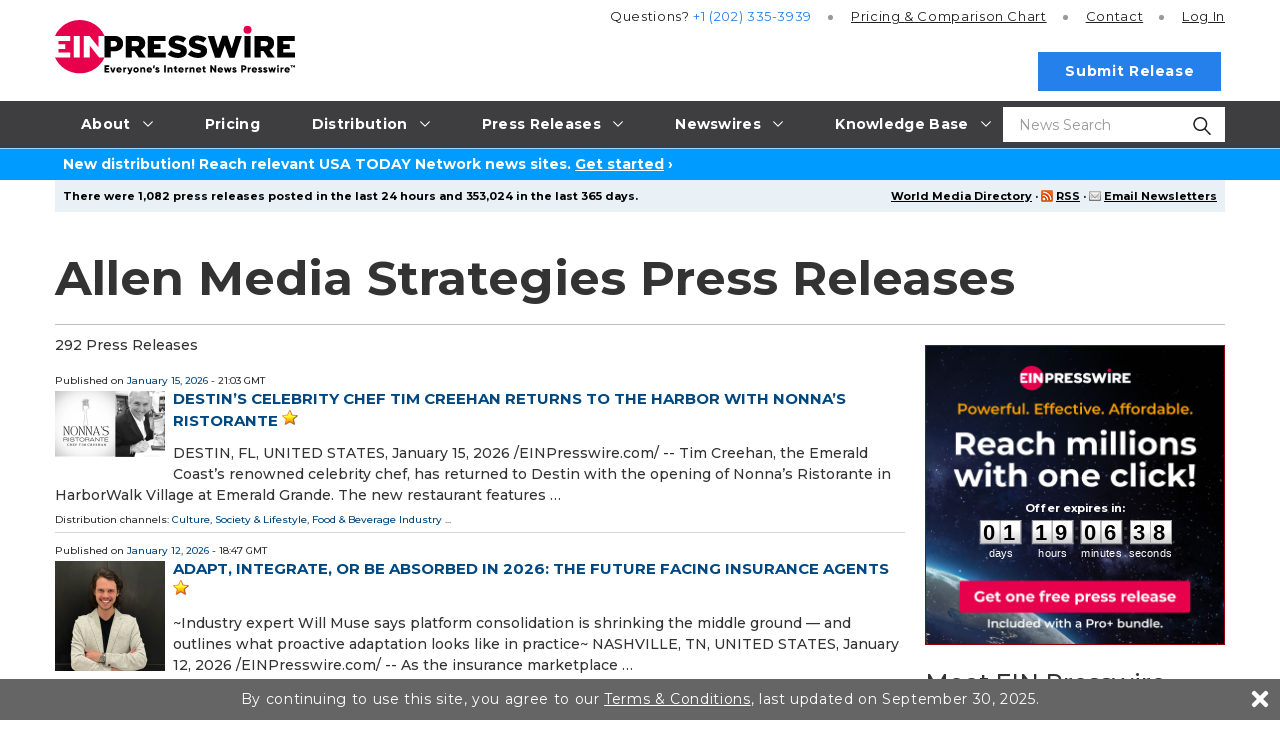

--- FILE ---
content_type: application/javascript
request_url: https://www.einpresswire.com/js/jquery.timeTo-1.0.13.min.js?v5e08e6d6a
body_size: 7086
content:
/**
 * TimeTo jQuery plug-in
 * Show countdown timer or realtime clock
 *
 * @author Alexey Teterin <altmoc@gmail.com>
 * @version 1.0.13
 * @license MIT http://opensource.org/licenses/MIT
 * @date 2014-01-17
 */
(function(k){if("object"===typeof exports){var n=require("jquery");module.exports=k(n||$)}else"function"===typeof define&&define.amd?define(["jquery"],k):k(n||$)})(function(k){function n(c){var g=this.data(),a=this.find("ul");if(g.vals&&0!==a.length){c||(c=g.seconds);var f=!1;g.intervalId&&(f=!0,clearTimeout(g.intervalId));var e=Math.floor(c/86400),d=86400*e,h=Math.floor((c-d)/3600),d=d+3600*h,l=Math.floor((c-d)/60);c-=d+60*l;e=(100>e?"0"+(10>e?"0":""):"")+e+(10>h?"0":"")+h+(10>l?"0":"")+l+(10>c?"0":"")+c;h=g.vals.length-1;for(l=e.length-1;0<=h;h--,l--)c=parseInt(e.substr(l,1)),g.vals[h]=c,a.eq(h).children().html(c);if(f){var b=this;g.ttStartTime=Date.now();g.intervalId=setTimeout(function(){q.call(b)},1E3);this.data("intervalId",g.intervalId)}}}function q(c){var g=this.find("ul"),a=this.data();if(a.vals&&0!=g.length){void 0==c&&(c=a.iSec);var f=a.vals[c],e=g.eq(c),d=e.children(),h=a.countdown?-1:1;d.eq(1).html(f);f+=h;if(c==a.iSec){var l=a.tickTimeout,b=(new Date).getTime()-a.ttStartTime;a.sec+=h;l+=Math.abs(a.seconds-a.sec)*l-b;a.intervalId=setTimeout(function(){q.call(t)},l)}if(0>f||f>a.limits[c])0>f?(f=a.limits[c],c==a.iHour&&0<a.displayDays&&0<c&&0==a.vals[c-1]&&(f=3)):f=0,0<c&&q.call(this,c-1);d.eq(0).html(f);var t=this;k.support.transition?(e.addClass("transition"),e.css({top:0}),setTimeout(function(){e.removeClass("transition");d.eq(1).html(f);e.css({top:"-"+a.height+"px"});0<h||c!=a.iSec||(a.sec==a.countdownAlertLimit&&g.parent().addClass("timeTo-alert"),0===a.sec&&(g.parent().removeClass("timeTo-alert"),a.intervalId&&(clearTimeout(a.intervalId),t.data("intervalId",null)),"function"===typeof a.callback&&a.callback()))},410)):e.stop().animate({top:0},400,c!=a.iSec?null:function(){d.eq(1).html(f);e.css({top:"-"+a.height+"px"});0<h||c!=a.iSec||(a.sec==a.countdownAlertLimit?g.parent().addClass("timeTo-alert"):0==a.sec&&(g.parent().removeClass("timeTo-alert"),a.intervalId&&(clearTimeout(a.intervalId),t.data("intervalId",null)),"function"===typeof a.callback&&a.callback()))});a.vals[c]=f}else a.intervalId&&(clearTimeout(a.intervalId),this.data("intervalId",null)),a.callback&&a.callback()}var r={start:function(c){c&&n.call(this,c);var g=this;c=setTimeout(function(){q.call(g)},1E3);this.data("ttStartTime",(new Date).getTime());this.data("intervalId",c)},stop:function(){var c=this.data();c.intervalId&&(clearTimeout(c.intervalId),this.data("intervalId",null));return c},reset:function(c){var g=r.stop.call(this);this.find("div").css({backgroundPosition:"left center"});this.find("ul").parent().removeClass("timeTo-alert");"undefined"===typeof c&&(c=g.value);g.vals&&(g.vals=null);n.call(this,c)}},s={en:{days:"days",hours:"hours",min:"minutes",sec:"seconds"},ru:{days:"\u0434\u043d\u0435\u0439",hours:"\u0447\u0430\u0441\u043e\u0432",min:"\u043c\u0438\u043d\u0443\u0442",sec:"\u0441\u0435\u043a\u0443\u043d\u0434"},ua:{days:"\u0434\u043di\u0432",hours:"\u0433\u043e\u0434\u0438\u043d",min:"\u0445\u0432\u0438\u043b\u0438\u043d",sec:"\u0441\u0435\u043a\u0443\u043d\u0434"},de:{days:"Tag",hours:"Uhr",min:"Minuten",sec:"Secunden"},fr:{days:"jours",hours:"heures",min:"minutes",sec:"secondes"},sp:{days:"d\u00edas",hours:"reloj",min:"minutos",sec:"segundos"},it:{days:"giorni",hours:"ore",min:"minuti",sec:"secondi"},nl:{days:"dagen",hours:"uren",min:"minuten",sec:"seconden"},no:{days:"dager",hours:"timer",min:"minutter",sec:"sekunder"},pt:{days:"dias",hours:"horas",min:"minutos",sec:"segundos"}};"undefined"===typeof k.support.transition&&(k.support.transition=function(){var c=(document.body||document.documentElement).style;return void 0!==c.transition||void 0!==c.WebkitTransition||void 0!==c.MozTransition||void 0!==c.MsTransition||void 0!==c.OTransition}());k.fn.timeTo=function(){for(var c={callback:null,captionSize:0,countdown:!0,countdownAlertLimit:10,displayCaptions:!1,displayDays:0,displayHours:!0,fontFamily:"Verdana, sans-serif",fontSize:28,lang:"en",seconds:0,start:!0,theme:"white",vals:[0,0,0,0,0,0,0,0,0],limits:[9,9,9,2,9,5,9,5,9],iSec:8,iHour:4,tickTimeout:1E3,intervalId:null},g,a={},f=0,e;e=arguments[f];++f)0==f&&"string"===typeof e?g=e:"object"==typeof e?"function"===typeof e.getTime?a.timeTo=e:a=k.extend(a,e):"function"==typeof e?a.callback=e:(e=parseInt(e),isNaN(e)||(a.seconds=e));if(a.timeTo){var d,f=(new Date).getTime();a.timeTo.getTime?d=a.timeTo.getTime():"number"===typeof a.timeTo&&(d=a.timeTo);a.timeTo>f&&(a.seconds=Math.floor((d-f)/1E3))}else if(a.time||!a.seconds)if((d=a.time)||(d=new Date),"object"===typeof d&&d.getTime)a.seconds=3600*d.getHours()+60*d.getMinutes()+d.getSeconds(),a.countdown=!1;else if("string"===typeof d){d=d.split(":");f=0;e=1;for(var h;h=d.pop();)f+=h*e,e*=60;a.seconds=f;a.countdown=!1}!1!==a.countdown&&86400<a.seconds&&"undefined"===typeof a.displayDays?(d=Math.floor(a.seconds/86400),a.displayDays=10>d&&1||100>d&&2||3):!0===a.displayDays?a.displayDays=3:a.displayDays&&(a.displayDays=0<a.displayDays?Math.floor(a.displayDays):3);return this.each(function(){var e=k(this),b=e.data(),d;if(b.vals)b.intervalId&&(clearInterval(b.intervalId),b.intervalId=null),k.extend(b,a);else{b=k.extend(c,a);b.height=Math.round(100*b.fontSize/93);b.width=Math.round(0.8*b.fontSize+0.13*b.height);b.displayHours=!(!b.displayDays&&!b.displayHours);e.addClass("timeTo").addClass("timeTo-"+b.theme).css({fontFamily:b.fontFamily,fontSize:b.fontSize+"px"});var f='<ul style="left:'+Math.round(b.height/10)+"px; top:-"+b.height+'px"><li>0</li><li>0</li></ul></div>',h=' style="width:'+b.width+"px; height:"+b.height+'px;"';d='<div class="first"'+h+">"+f;var f="<div"+h+">"+f,m=Math.round(2*b.width+4),h=b.captionSize||Math.round(0.43*b.fontSize);thtml=(b.displayCaptions?(b.displayHours?'<figure style="max-width:'+m+'px">$1<figcaption style="font-size:'+h+'px">'+s[b.lang].hours+"</figcaption></figure><span>:</span>":"")+'<figure style="max-width:'+m+'px">$1<figcaption style="font-size:'+h+'px">'+s[b.lang].min+'</figcaption></figure><span>:</span><figure style="max-width:'+m+'px">$1<figcaption style="font-size:'+h+'px">'+s[b.lang].sec+"</figcaption></figure>":(b.displayHours?"$1<span>:</span>":"")+"$1<span>:</span>$1").replace(/\$1/g,d+f);if(0<b.displayDays){var m=0.4*b.fontSize,p=d;for(d=b.displayDays-1;0<d;d--)p+=1===d?f.replace('">'," margin-right:"+Math.round(m)+'px">'):f;thtml=(b.displayCaptions?'<figure style="width:'+Math.round(b.width*b.displayDays+m+4)+'px">$1<figcaption style="font-size:'+h+"px; padding-right:"+Math.round(m)+'px">'+s[b.lang].days+"</figcaption></figure>":"$1").replace(/\$1/,p)+thtml}e.html(thtml)}f=e.find("div");if(f.length<b.vals.length){h=b.vals.length-f.length;m=b.vals;p=b.limits;b.vals=[];b.limits=[];for(d=0;d<f.length;d++)b.vals[d]=m[h+d],b.limits[d]=p[h+d];b.iSec=b.vals.length-1;b.iHour=b.vals.length-5}b.sec=b.seconds;e.data(b);g&&r[g]?r[g].call(e,b.seconds):b.start?r.start.call(e,b.seconds):n.call(e,b.seconds)})};return jQuery});